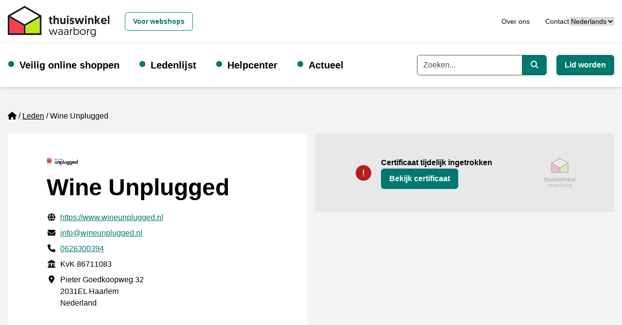

--- FILE ---
content_type: text/html; charset=utf-8
request_url: https://www.thuiswinkel.org/leden/wine-unplugged/
body_size: 12107
content:


<!DOCTYPE html>
<html lang="nl">
<head prefix="og: http://ogp.me/ns# fb: http://ogp.me/ns/fb#">
	<meta charset="utf-8">
	<meta name="viewport" content="width=device-width, initial-scale=1, shrink-to-fit=no">
	
	<!-- Website ontwikkeld door Fenetre online solutions - Full service leverancier van online oplossingen en maatwerk software - www.fenetre.nl - info@fenetre.nl - 085 042 00 70  -->
	<title>Wine Unplugged | Thuiswinkel.org</title>
<meta name="description" content="Wine Unplugged" />
<link rel="canonical" href="https://www.thuiswinkel.org/leden/wine-unplugged/" />



    <link rel="alternate" hreflang="da" href="https://www.thuiswinkel.org/da/medlemmer/wine-unplugged/" />
    <link rel="alternate" hreflang="de" href="https://www.thuiswinkel.org/de/mitglieder/wine-unplugged/" />
    <link rel="alternate" hreflang="en" href="https://www.thuiswinkel.org/en/members/wine-unplugged/" />
    <link rel="alternate" hreflang="es" href="https://www.thuiswinkel.org/se/miembros/wine-unplugged/" />
    <link rel="alternate" hreflang="fr" href="https://www.thuiswinkel.org/fr/membres/wine-unplugged/" />
    <link rel="alternate" hreflang="it" href="https://www.thuiswinkel.org/it/membri/wine-unplugged/" />
    <link rel="alternate" hreflang="nl" href="https://www.thuiswinkel.org/leden/wine-unplugged/" />
    <link rel="alternate" hreflang="nb" href="https://www.thuiswinkel.org/no/medlemmer/wine-unplugged/" />
    <link rel="alternate" hreflang="sv" href="https://www.thuiswinkel.org/sv/medlemmar/wine-unplugged/" />
<link rel="alternate" hreflang="x-default" href="https://www.thuiswinkel.org/leden/wine-unplugged/" />
	

<!-- Open Graph data -->
<meta property="og:title" content="Wine Unplugged" />
<meta property="og:type" content="website" />
<meta property="og:url" content="https://www.thuiswinkel.org/leden/wine-unplugged/" />
<meta property="og:locale" content="nl" />
	<meta property="og:image" content="https://www.thuiswinkel.org/media/q1djydb3/linkedin-generieke-afbeelding-socials-1200-x-627.png?anchor=center&mode=crop&width=1200&height=630&rnd=132744525097700000" />
	<meta property="og:description" content="Wine Unplugged" />
	<meta property="og:site_name" content="Thuiswinkel.org" />

<!-- Facebook -->

<!-- Twitter Card data -->
<meta name="twitter:card" content="summary">
	<meta name="twitter:site" content="@thuiswinkelorg">
<meta name="twitter:title" content="Wine Unplugged">
<meta name="twitter:description" content="Wine Unplugged">
	<meta name="twitter:image" content="https://www.thuiswinkel.org/media/q1djydb3/linkedin-generieke-afbeelding-socials-1200-x-627.png?anchor=center&mode=crop&width=120&height=120&rnd=132744525097700000">

	
	<!--[if lt IE 9]>
	  <script src="https://oss.maxcdn.com/html5shiv/3.7.2/html5shiv.min.js"></script>
	  <script src="https://oss.maxcdn.com/respond/1.4.2/respond.min.js"></script>
	<![endif]-->
	<link rel="apple-touch-icon" sizes="180x180" href="/apple-touch-icon.png?v=XByQbE98LN">
<link rel="icon" type="image/png" sizes="32x32" href="/favicon-32x32.png?v=XByQbE98LN">
<link rel="icon" type="image/png" sizes="16x16" href="/favicon-16x16.png?v=XByQbE98LN">
<link rel="manifest" href="/site.webmanifest?v=XByQbE98LN">
<link rel="mask-icon" href="/safari-pinned-tab.svg?v=XByQbE98LN" color="#000000">
<link rel="shortcut icon" href="/favicon.ico?v=XByQbE98LN">
<meta name="msapplication-TileColor" content="#ffffff">
<meta name="theme-color" content="#ffffff">
	<link rel="preload" href="/fonts/geomanist-bold-webfont.woff2" as="font" crossorigin="anonymous" />
	<link rel="preload" href="/fonts/geomanist-medium-webfont.woff2" as="font" crossorigin="anonymous" />
	<link rel="preload" href="/fonts/geomanist-regular-webfont.woff2" as="font" crossorigin="anonymous" />
	<link rel="preload" href="/assets/fontawesome/webfonts/fa-regular-400.woff2" as="font" crossorigin="anonymous" />
	<link rel="preload" href="/assets/fontawesome/webfonts/fa-sharp-regular-400.woff2" as="font" crossorigin="anonymous" />
	<link rel="preload" href="/assets/fontawesome/webfonts/fa-sharp-solid-900.woff2" as="font" crossorigin="anonymous" />
	<link rel="preload" href="/assets/fontawesome/webfonts/fa-solid-900.woff2" as="font" crossorigin="anonymous" />
	
	
	
	<link href="/assets/fontawesome/css/fontawesome.min.css" rel="stylesheet" />
	<link href="/assets/fontawesome/css/regular.min.css" rel="stylesheet" />
	<link href="/assets/fontawesome/css/sharp-regular.min.css" rel="stylesheet" />
	<link href="/assets/fontawesome/css/sharp-solid.min.css" rel="stylesheet" />
	<link href="/assets/fontawesome/css/solid.min.css" rel="stylesheet" />

	<link href="/assets/dist/css/themes/teal/style.css" rel="stylesheet" />
	

	<script src="/Scripts/alpinejs/collapse/cdn.min.js" defer></script>
	<script src="/Scripts/alpinejs/intersect/cdn.min.js" defer></script>
	<script src="/Scripts/alpinejs/teleport/cdn.min.js" defer></script>
	<script src="/Scripts/alpinejs/cdn.min.js" defer></script>
	
	<script src="/Scripts/jquery.min.js"></script>
	<script src="/Scripts/jquery.validate.min.js"></script>
	<script src="/Scripts/jquery.validate.unobtrusive.min.js"></script>
	
<!-- Google Tag Manager -->
<script>(function(w,d,s,l,i){w[l]=w[l]||[];w[l].push({'gtm.start':
new Date().getTime(),event:'gtm.js'});var f=d.getElementsByTagName(s)[0],
j=d.createElement(s),dl=l!='dataLayer'?'&l='+l:'';j.async=true;j.src=
'https://www.googletagmanager.com/gtm.js?id='+i+dl;f.parentNode.insertBefore(j,f);
})(window,document,'script','dataLayer','GTM-5WN596');</script>
<!-- End Google Tag Manager -->

<!-- Start VWO Async SmartCode -->
<link rel="preconnect" href="https://dev.visualwebsiteoptimizer.com" />
<script type='text/javascript' id='vwoCode'>
window._vwo_code || (function() {
var account_id=932848,
version=2.1,
settings_tolerance=2000,
hide_element='body',
hide_element_style = 'opacity:0 !important;filter:alpha(opacity=0) !important;background:none !important;transition:none !important;',
/* DO NOT EDIT BELOW THIS LINE */
f=false,w=window,d=document,v=d.querySelector('#vwoCode'),cK='_vwo_'+account_id+'_settings',cc={};try{var c=JSON.parse(localStorage.getItem('_vwo_'+account_id+'_config'));cc=c&&typeof c==='object'?c:{}}catch(e){}var stT=cc.stT==='session'?w.sessionStorage:w.localStorage;code={use_existing_jquery:function(){return typeof use_existing_jquery!=='undefined'?use_existing_jquery:undefined},library_tolerance:function(){return typeof library_tolerance!=='undefined'?library_tolerance:undefined},settings_tolerance:function(){return cc.sT||settings_tolerance},hide_element_style:function(){return'{'+(cc.hES||hide_element_style)+'}'},hide_element:function(){if(performance.getEntriesByName('first-contentful-paint')[0]){return''}return typeof cc.hE==='string'?cc.hE:hide_element},getVersion:function(){return version},finish:function(e){if(!f){f=true;var t=d.getElementById('_vis_opt_path_hides');if(t)t.parentNode.removeChild(t);if(e)(new Image).src='https://dev.visualwebsiteoptimizer.com/ee.gif?a='+account_id+e}},finished:function(){return f},addScript:function(e){var t=d.createElement('script');t.type='text/javascript';if(e.src){t.src=e.src}else{t.text=e.text}d.getElementsByTagName('head')[0].appendChild(t)},load:function(e,t){var i=this.getSettings(),n=d.createElement('script'),r=this;t=t||{};if(i){n.textContent=i;d.getElementsByTagName('head')[0].appendChild(n);if(!w.VWO||VWO.caE){stT.removeItem(cK);r.load(e)}}else{var o=new XMLHttpRequest;o.open('GET',e,true);o.withCredentials=!t.dSC;o.responseType=t.responseType||'text';o.onload=function(){if(t.onloadCb){return t.onloadCb(o,e)}if(o.status===200||o.status===304){_vwo_code.addScript({text:o.responseText})}else{_vwo_code.finish('&e=loading_failure:'+e)}};o.onerror=function(){if(t.onerrorCb){return t.onerrorCb(e)}_vwo_code.finish('&e=loading_failure:'+e)};o.send()}},getSettings:function(){try{var e=stT.getItem(cK);if(!e){return}e=JSON.parse(e);if(Date.now()>e.e){stT.removeItem(cK);return}return e.s}catch(e){return}},init:function(){if(d.URL.indexOf('__vwo_disable__')>-1)return;var e=this.settings_tolerance();w._vwo_settings_timer=setTimeout(function(){_vwo_code.finish();stT.removeItem(cK)},e);var t;if(this.hide_element()!=='body'){t=d.createElement('style');var i=this.hide_element(),n=i?i+this.hide_element_style():'',r=d.getElementsByTagName('head')[0];t.setAttribute('id','_vis_opt_path_hides');v&&t.setAttribute('nonce',v.nonce);t.setAttribute('type','text/css');if(t.styleSheet)t.styleSheet.cssText=n;else t.appendChild(d.createTextNode(n));r.appendChild(t)}else{t=d.getElementsByTagName('head')[0];var n=d.createElement('div');n.style.cssText='z-index: 2147483647 !important;position: fixed !important;left: 0 !important;top: 0 !important;width: 100% !important;height: 100% !important;background: white !important;';n.setAttribute('id','_vis_opt_path_hides');n.classList.add('_vis_hide_layer');t.parentNode.insertBefore(n,t.nextSibling)}var o='https://dev.visualwebsiteoptimizer.com/j.php?a='+account_id+'&u='+encodeURIComponent(d.URL)+'&vn='+version;if(w.location.search.indexOf('_vwo_xhr')!==-1){this.addScript({src:o})}else{this.load(o+'&x=true')}}};w._vwo_code=code;code.init();})();
</script>
<!-- End VWO Async SmartCode -->		</head>
<body class="text-base relative  webshop-page">
<!-- Google Tag Manager (noscript) -->
<noscript><iframe src="https://www.googletagmanager.com/ns.html?id=GTM-5WN596"
height="0" width="0" style="display:none;visibility:hidden"></iframe></noscript>
<!-- End Google Tag Manager (noscript) -->		
	<header id="header" x-data="headerNavigation()" x-init="init()" class="fixed top-0 right-0 left-0 z-[1020]">
		<a href="#main" class="skip absolute left-[-10000px] top-0 w-[1px] h-[1px] overflow-hidden focus:static focus:w-auto focus:h-auto">Ga naar de hoofdinhoud</a>
		<div class="fixed top-0 left-0 opacity-50 z-[1019] h-screen w-screen bg-black xl:hidden" x-show="open" x-cloak x-on:click="toggle()"></div>
		<div class="relative z-[1025] bg-white py-3 border-b border-[#eeeeee] text-sm">
			<div class="px-4 mx-auto 2xl:container">
				<div class="flex flex-row xl:space-x-4 items-center justify-between relative">
					<div class="flex-none flex flex-row space-x-4 xl:space-x-0 items-center justify-between w-full xl:w-auto">
						<a class="flex items-center " href="/consumenten/" title="Thuiswinkel.org">
									<img class="h-12 xl:h-16 w-auto" src="/Images/logo-thuiswinkel-waarborg_horizontaal.svg" alt="Thuiswinkel waarborg Logo" width="300" height="92" />
						</a>
						<button class="flex-none xl:hidden" x-on:click="toggle()" type="button" :aria-expanded="open" aria-expanded="false" aria-label="Navigatie in-/uitschakelen">
							<i class="fa-sharp fa-solid fa-bars fa-fw" role="img" aria-hidden="true" x-show="!open" x-cloak></i>
							<i class="fa-sharp fa-solid fa-x fa-fw" role="img" aria-hidden="true" x-show="open" x-cloak></i>
							<span class="sr-only">
								Menu
							</span>
						</button>
					</div>
					<div class="flex justify-end flex-row gap-x-8 items-center justify-between w-full">
							<div id="siteSwitcherWrapper" class="xl:ml-4">
									<a class="btn w-full xl:w-auto text-teal-500 hover:text-teal-800 border-teal-500 hover:border-teal-800" href="/">
										Voor webshops
									</a>
							</div>
						<div class="flex justify-end flex-row gap-x-8 items-center">
							<div id="topNavWrapper">
								<nav aria-label="Top">

									<ul class="flex flex-col xl:flex-row space-y-4 xl:space-y-0 xl:space-x-8">
											<li >
												<a href="/consumenten/over-ons/" class="hover:underline">Over ons</a>
											</li>
											<li >
												<a href="/consumenten/over-ons/contact/" class="hover:underline">Contact</a>
											</li>
																													</ul>
								</nav>
							</div>							


							<div id="languageSwitchWrapper">
								

<div class="">
	<label for="languageSwitcher" class="sr-only">
		Taal
	</label>
	<select id="languageSwitcher" class="w-full 2xl:w-auto cursor-pointer" onchange="this.options[this.selectedIndex].value && (window.location = this.options[this.selectedIndex].value);">
			<option value="/leden/wine-unplugged/" selected="selected">
Nederlands			</option>
			<option value="/da/medlemmer/wine-unplugged/" >
dansk			</option>
			<option value="/de/mitglieder/wine-unplugged/" >
Deutsch			</option>
			<option value="/en/members/wine-unplugged/" >
English			</option>
			<option value="/se/miembros/wine-unplugged/" >
español			</option>
			<option value="/fr/membres/wine-unplugged/" >
français			</option>
			<option value="/it/membri/wine-unplugged/" >
italiano			</option>
			<option value="/no/medlemmer/wine-unplugged/" >
norsk			</option>
			<option value="/sv/medlemmar/wine-unplugged/" >
svenska			</option>
	</select>
</div>
							</div>
						</div>
					</div>
				</div>
			</div>
		</div>
		<div class="relative z-[1020] bg-white xl:py-6 shadow-md">
			<div class="px-4 mx-auto 2xl:container">
				<div class="flex flex-row xl:space-x-4 items-center justify-between xl:justify-normal relative">
					<div :class="{ 'hidden': !open, 'fixed top-[73px] p-4 right-0 bottom-0 left-0 md:left-auto md:w-96 h-[calc(100vh-73px)] overflow-y-auto md:border-l md:border-[#eeeeee]': open }" class="xl:static xl:top-auto xl:right-auto xl:bottom-auto xl:left-auto xl:w-auto h-auto xl:overflow-visible xl:p-0 bg-white xl:block xl:flex-1 xl:border-l-0 xl:border-transparent">
						<div class="flex flex-col xl:flex-row justify-normal xl:justify-between space-y-4 xl:space-y-0">
							<div class="flex items-center w-full xl:w-auto">
								


<nav aria-label="Hoofd" class="w-full xl:w-auto">
	<ul class="flex flex-col xl:flex-row space-y-4 xl:space-y-0 xl:space-x-4 2xl:space-x-8 ">
						<li x-data="{ subNavOpen: false }" x-on:mouseenter="window.matchMedia('(min-width: 1280px)').matches ? subNavOpen = true : null" x-on:mouseover.away="window.matchMedia('(min-width: 1280px)').matches ? subNavOpen = false : null" x-on:keydown.escape="subNavOpen = false" class="relative pl-6 xl:pr-6 before:text-teal-500 before:content-['⬢'] before:absolute before:left-0 before:duration-300 before:hover:scale-150  ">
					<div class="flex flex-row justify-between xl:flex-start">
							<a class="text-xl font-bold" href="/consumenten/veilig-online-shoppen/">
								Veilig online shoppen
							</a>
													<button type="button" class="xl:absolute xl:left-[-10000px] xl:top-0 xl:w-[1px] xl:h-[1px] xl:overflow-hidden xl:focus:static xl:focus:w-auto xl:focus:h-auto" x-on:click="subNavOpen = !subNavOpen" aria-haspopup="true" :aria-expanded="subNavOpen" aria-expanded="false" aria-controls="dropdown_1572" :title="subNavOpen ? 'Submenu sluiten' : 'Submenu openen'">
								<i class="fa-sharp fa-solid fa-chevron-down fa-fw" :class="{'rotate-180': subNavOpen}" role="img" aria-hidden="true"></i>
								<span x-text="subNavOpen ? 'Sluit het subnavigatiemenu' : 'Open het subnavigatiemenu'" class="sr-only">Open het subnavigatiemenu</span>
							</button>
					</div>					
							<ul id="dropdown_1572" class="xl:absolute xl:bg-white xl:shadow-md xl:px-6 xl:-ml-6 xl:py-4 xl:border-b-4 xl:border-teal-500 space-y-3" x-show="subNavOpen" x-cloak>
				<li>
					<a href="/consumenten/veilig-online-shoppen/betrouwbare-webshop-of-nepshop/" class="hover:underline hover:text-teal-500">
						Betrouwbare webshop of nepshop
					</a>
				</li>
				<li>
					<a href="/consumenten/veilig-online-shoppen/waarom-letten-op-een-keurmerk/" class="hover:underline hover:text-teal-500">
						Waarom letten op een keurmerk?
					</a>
				</li>
				<li>
					<a href="/consumenten/veilig-online-shoppen/wat-is-thuiswinkel-waarborg/" class="hover:underline hover:text-teal-500">
						Wat is Thuiswinkel Waarborg?
					</a>
				</li>
				<li>
					<a href="/consumenten/veilig-online-shoppen/keurmerk-controleren/" class="hover:underline hover:text-teal-500">
						Keurmerk controleren
					</a>
				</li>
				<li>
					<a href="/consumenten/veilig-online-shoppen/veilig-online-kopen-op-een-platform/" class="hover:underline hover:text-teal-500">
						Veilig online kopen op een platform
					</a>
				</li>
				<li>
					<a href="/consumenten/veilig-online-shoppen/zakelijk-online-kopen/" class="hover:underline hover:text-teal-500">
						Zakelijk online kopen
					</a>
				</li>
				<li>
					<a href="/consumenten/veilig-online-shoppen/wet-en-regelgeving/" class="hover:underline hover:text-teal-500">
						Wet- en regelgeving
					</a>
				</li>
		</ul>

				</li>
				<li x-data="{ subNavOpen: false }" x-on:mouseenter="window.matchMedia('(min-width: 1280px)').matches ? subNavOpen = true : null" x-on:mouseover.away="window.matchMedia('(min-width: 1280px)').matches ? subNavOpen = false : null" x-on:keydown.escape="subNavOpen = false" class="relative pl-6 xl:pr-6 before:text-teal-500 before:content-['⬢'] before:absolute before:left-0 before:duration-300 before:hover:scale-150 ">
					<div class="flex flex-row justify-between xl:flex-start">
							<a class="text-xl font-bold" href="/consumenten/ledenlijst/">
								Ledenlijst
							</a>
											</div>					
					
				</li>
				<li x-data="{ subNavOpen: false }" x-on:mouseenter="window.matchMedia('(min-width: 1280px)').matches ? subNavOpen = true : null" x-on:mouseover.away="window.matchMedia('(min-width: 1280px)').matches ? subNavOpen = false : null" x-on:keydown.escape="subNavOpen = false" class="relative pl-6 xl:pr-6 before:text-teal-500 before:content-['⬢'] before:absolute before:left-0 before:duration-300 before:hover:scale-150  ">
					<div class="flex flex-row justify-between xl:flex-start">
							<a class="text-xl font-bold" href="/consumenten/helpcenter/">
								Helpcenter
							</a>
													<button type="button" class="xl:absolute xl:left-[-10000px] xl:top-0 xl:w-[1px] xl:h-[1px] xl:overflow-hidden xl:focus:static xl:focus:w-auto xl:focus:h-auto" x-on:click="subNavOpen = !subNavOpen" aria-haspopup="true" :aria-expanded="subNavOpen" aria-expanded="false" aria-controls="dropdown_1549" :title="subNavOpen ? 'Submenu sluiten' : 'Submenu openen'">
								<i class="fa-sharp fa-solid fa-chevron-down fa-fw" :class="{'rotate-180': subNavOpen}" role="img" aria-hidden="true"></i>
								<span x-text="subNavOpen ? 'Sluit het subnavigatiemenu' : 'Open het subnavigatiemenu'" class="sr-only">Open het subnavigatiemenu</span>
							</button>
					</div>					
							<ul id="dropdown_1549" class="xl:absolute xl:bg-white xl:shadow-md xl:px-6 xl:-ml-6 xl:py-4 xl:border-b-4 xl:border-teal-500 space-y-3" x-show="subNavOpen" x-cloak>
				<li>
					<a href="/consumenten/helpcenter/klacht-indienen/" class="hover:underline hover:text-teal-500">
						Klacht indienen
					</a>
				</li>
				<li>
					<a href="/consumenten/helpcenter/meld-misbruik-logo/" class="hover:underline hover:text-teal-500">
						Meld misbruik logo
					</a>
				</li>
		</ul>

				</li>
				<li x-data="{ subNavOpen: false }" x-on:mouseenter="window.matchMedia('(min-width: 1280px)').matches ? subNavOpen = true : null" x-on:mouseover.away="window.matchMedia('(min-width: 1280px)').matches ? subNavOpen = false : null" x-on:keydown.escape="subNavOpen = false" class="relative pl-6 xl:pr-6 before:text-teal-500 before:content-['⬢'] before:absolute before:left-0 before:duration-300 before:hover:scale-150  ">
					<div class="flex flex-row justify-between xl:flex-start">
							<a class="text-xl font-bold" href="/consumenten/actueel/">
								Actueel
							</a>
													<button type="button" class="xl:absolute xl:left-[-10000px] xl:top-0 xl:w-[1px] xl:h-[1px] xl:overflow-hidden xl:focus:static xl:focus:w-auto xl:focus:h-auto" x-on:click="subNavOpen = !subNavOpen" aria-haspopup="true" :aria-expanded="subNavOpen" aria-expanded="false" aria-controls="dropdown_1272" :title="subNavOpen ? 'Submenu sluiten' : 'Submenu openen'">
								<i class="fa-sharp fa-solid fa-chevron-down fa-fw" :class="{'rotate-180': subNavOpen}" role="img" aria-hidden="true"></i>
								<span x-text="subNavOpen ? 'Sluit het subnavigatiemenu' : 'Open het subnavigatiemenu'" class="sr-only">Open het subnavigatiemenu</span>
							</button>
					</div>					
							<ul id="dropdown_1272" class="xl:absolute xl:bg-white xl:shadow-md xl:px-6 xl:-ml-6 xl:py-4 xl:border-b-4 xl:border-teal-500 space-y-3" x-show="subNavOpen" x-cloak>
				<li>
					<a href="/consumenten/actueel/duurzaam-online-shoppen/" class="hover:underline hover:text-teal-500">
						Duurzaam online shoppen
					</a>
				</li>
				<li>
					<a href="/consumenten/actueel/phishing-e-mails-controleren/" class="hover:underline hover:text-teal-500">
						Phishing e-mails controleren
					</a>
				</li>
		</ul>

				</li>
	</ul>
</nav>


							</div>
							<div class="flex flex-col xl:flex-row space-y-4 xl:space-y-0 xl:space-x-5">
									<form action="/consumenten/zoeken/" class="w-full">
										<div class="flex items-center w-full">
											<label for="searchkeyword" class="sr-only">
												Trefwoord
											</label>
											<div class="flex w-full">

												<input type="search" id="searchkeyword" class="flex-1 form-input rounded-r-none" name="q" placeholder="Zoeken..." autocomplete="off" x-ref="globalsearchinput" />
												<button type="submit" class="btn rounded-l-none flex-none xl:w-auto text-white bg-teal-500 hover:bg-teal-800 border-teal-500 hover:border-teal-800">
													<i class="fa-sharp fa-solid fa-magnifying-glass" role="img" aria-hidden="true"></i>
													<span class="sr-only">
														Zoeken
													</span>
												</button>
											</div>
										</div>
									</form>
																	<div class="flex-none">
										<a class="btn w-full xl:w-auto text-white bg-teal-500 hover:bg-teal-800 border-teal-500 hover:border-teal-800" href="/lid-worden/" title="Lid worden">
											Lid worden
										</a>
									</div>

								<div id="siteSwitcherWrapper2" :hidden="hideWrapper">
									
								</div>

								<div id="topNavWrapper2" :hidden="hideWrapper">
									
								</div>

								<div id="languageSwitchWrapper2" :hidden="hideWrapper">
									
								</div>
							</div>
						</div>
					</div>
				</div>
			</div>
		</div>
	</header>
	<main id="main" class="pt-[73px] xl:pt-[179px]">
		

<div class="bg-tertiary-500 py-4 lg:py-12">
	<div class="px-4 mx-auto 2xl:container">
		




<div class="mb-4 lg:mb-12 space-y-4">
	

<nav aria-label="breadcrumb" class="lg:text-base">
    <ol class="breadcrumb flex flex-wrap">
                <li class="breadcrumb-item list-item mb-2 mr-1 before:float-left before:content-['/'] before:mr-1 first:before:content-[] first:before:mr-0">
					<a href="/" class="">
							<i class="fa-sharp fa-solid fa-house" aria-hidden="true" role="img"></i>
							<span class="sr-only">Home</span>
					</a>
                </li>
                <li class="breadcrumb-item list-item mb-2 mr-1 before:float-left before:content-['/'] before:mr-1 first:before:content-[] first:before:mr-0">
					<a href="/leden/" class="underline">
Leden					</a>
                </li>
				<li class="breadcrumb-item active list-item mb-2 mr-1 before:float-left before:content-['/'] before:mr-1 first:before:content-[] first:before:mr-0" aria-current="page">
Wine Unplugged				</li>
    </ol>
</nav>

	<div class="grid grid-cols-1 lg:grid-cols-2 gap-4">
		<div class="col-span-1">
			<div class="px-4 lg:px-20 py-6 lg:py-12 bg-white flex flex-col">
				<h1 class="h1 order-2">
					Wine Unplugged
				</h1>
					<div class="order-1 mb-4">
						<img class="w-auto h-auto max-w-16 max-h-16" src="/Images/Logo/87e2ad76-5b15-4949-84f2-7f0cab42c01b" alt="Lid logo" />
					</div>
								<div class="order-4">
					<h2 class="sr-only">
						Gecontroleerde contactgegevens
					</h2>
					<div class="space-y-2 text-base">
							<div class="flex items-start">
								<div class="mr-2">
									<i class="fa-solid fa-globe fa-fw" aria-hidden="true" role="img"></i><span class="sr-only">Website URL</span>
								</div>
								<div class="flex-1">
									<a class="text-primary-500 hover:text-primary-800 underline" href="https://www.wineunplugged.nl" target="_blank" rel="noreferrer">https://www.wineunplugged.nl</a>
								</div>
							</div>
													<div class="flex items-start">
								<div class="mr-2">
									<i class="fa-solid fa-envelope fa-fw" aria-hidden="true" role="img"></i><span class="sr-only">E-mail</span>
								</div>
								<div class="flex-1">
									<a class="text-primary-500 hover:text-primary-800 underline" href="mailto:info@wineunplugged.nl">info@wineunplugged.nl</a>
								</div>
							</div>
													<div class="flex items-start">
								<div class="mr-2">
									<i class="fa-solid fa-phone fa-fw" aria-hidden="true" role="img"></i><span class="sr-only">Telefoonnummer</span>
								</div>
								<div class="flex-1">
									<a class="text-primary-500 hover:text-primary-800 underline" href="tel:0626300394" class="">0626300394</a>
								</div>
							</div>
													<div class="flex items-start">
								<div class="mr-2">
									<i class="fa-solid fa-landmark fa-fw" aria-hidden="true" role="img"></i><span class="sr-only">KvK</span>
								</div>
								<div class="flex-1">
									KvK 86711083
								</div>
							</div>
													<div class="flex items-start">
								<div class="mr-2">
									<i class="fa-solid fa-location-dot fa-fw" aria-hidden="true" role="img"></i><span class="sr-only">Vestigingsadres</span>
								</div>
								<div class="flex-1">
									<div>
    Pieter Goedkoopweg 32<br />
    2031EL Haarlem<br />
    Nederland
</div>
								</div>
							</div>
					</div>
				</div>
			</div>
		</div>
		<div class="col-span-1">
			<div class="space-y-4">
					<div>
						<h2 class="sr-only">							
							certificaat
						</h2>
						<ul class="space-y-4">
								<li class="relative flex px-4 lg:px-20 bg-gray-200">
									<span class="sr-only">
										Thuiswinkel Waarborg
									</span>
									<div class="flex-1 flex flex-wrap content-center py-6 lg:py-12">
										<div class="flex items-center">
											<div class="shrink-0 mr-2">
													<div class="flex items-center">
														<span class="fa-stack shrink-0 mr-2">
															<i class="fa-solid fa-circle fa-stack-2x text-[#B91C1C]" role="img" aria-hidden="true"></i>
															<i class="fa-solid fa-exclamation fa-stack-1x text-white" role="img" aria-hidden="true"></i>
														</span>
													</div>
											</div>
											<div>
												<div class="font-bold mr-2 inline-block">Certificaat tijdelijk ingetrokken</div>

												<a class="btn btn-primary stretched-link" href="/leden/wine-unplugged/certificaat/" title="Bekijk certificaat: Thuiswinkel Waarborg">
													Bekijk certificaat
												</a>
											</div>
										</div>
									</div>
									<div class="ml-4 py-2 flex flex-wrap content-center">
										<img class="w-16 h-auto opacity-25" src="/Images/logo-thuiswinkel_waarborg.svg" alt="Thuiswinkel Waarborg" />
									</div>
								</li>
													</ul>
					</div>
							</div>
		</div>
	</div>
</div>
			<h2 class="h3">
				Informatie
			</h2>
			<div class="px-4 lg:px-20 py-6 lg:py-12 bg-white">
				<div class="grid grid-cols-1 lg:grid-cols-4 gap-4">
					<div class="col-span-3">
						

<div class="prose lg:prose-lg max-w-4xl" x-data="rte($el)">
    Wine Unplugged is de eerste webshop waarbij je honderden wijnen van over de hele wereld kunt proeven bij een wijn bar in de buurt. Bij Wine Unplugged krijg je persoonlijk wijnadvies op basis van jouw eigen smaakprofiel. Met behulp van de Wine Unplugged app kun je jouw eigen wijn tappen bij een wijnbar met een "By the Glass Systeem", zoals alle Rayleigh&amp;Ramsay wijnbars in Amsterdam. Naast de wijnwebshop en experience in de wijnbars biedt Wine Unplugged ook evenementen, wijnproeverijen en een mobiele wijnbar voor festivals en bedrijfsevenementen.
</div>
					</div>
					<div class="col-span-1">
					</div>
				</div>				
			</div>
			</div>
</div>
	</main>
	<footer class="bg-gray-800 text-white">
	<div class="py-8 xl:py-20">
		<div class="px-4 mx-auto 2xl:container">
			<div class="grid grid-cols-1 lg:grid-cols-2 xl:grid-cols-3 gap-9 xl:gap-4">
				<div class="col-span-1">
					<img class="max-w-full h-auto" src="/Images/logo-thuiswinkel-org_horizontaal-zwart.svg" alt="Thuiswinkel Logo" width="300" height="115" loading="lazy" />
					<div class="mt-9">
						<h2 class="h5 sr-only">
							Contact
						</h2>
						<div class="leading-7 space-y-2">
        <div>
            <div>
	Horaplantsoen 20<br />
	6717 LT Ede
	
</div>
        </div>
                <div>
	        <a href="mailto:info@thuiswinkel.org" class="inline-block hover:underline">info@thuiswinkel.org</a>
        </div>
            <div>
            <a href="tel:+31318648575" class="inline-block hover:underline">+31 (0)318 64 85 75</a>
        </div>
</div>
					</div>
					<div class="mt-4">
						<h2 class="h5 sr-only lg:not-sr-only lg:mb-5">
							Volg je ons al?
						</h2>
						<div>
	<ul class="flex flex-wrap space-x-2 justify-center lg:justify-normal">
				<li>
					<a href="https://www.facebook.com/thuiswinkelwaarborg" title="Facebook" target="_blank" rel="noreferrer" class="inline-block text-center align-middle py-2 lg:py-0 px-4 lg:px-0 border border-transparent text-2xl lg:text-base">
						<svg xmlns="http://www.w3.org/2000/svg" height="1em" viewBox="0 0 320 512" fill="currentColor" role="img" aria-hidden="true">
							<!--! Font Awesome Free 6.4.2 by @fontawesome - https://fontawesome.com License - https://fontawesome.com/license (Commercial License) Copyright 2023 Fonticons, Inc. -->
							<path d="M279.14 288l14.22-92.66h-88.91v-60.13c0-25.35 12.42-50.06 52.24-50.06h40.42V6.26S260.43 0 225.36 0c-73.22 0-121.08 44.38-121.08 124.72v70.62H22.89V288h81.39v224h100.17V288z" />
						</svg>
						<span class="sr-only">Facebook</span>
					</a>
				</li>


				<li>
					<a href="https://twitter.com/thuiswinkelorg" title="X" target="_blank" rel="noreferrer" class="inline-block text-center align-middle py-2 lg:py-0 px-4 lg:px-0 border border-transparent text-2xl lg:text-base">
						<svg xmlns="http://www.w3.org/2000/svg" height="1em" viewBox="0 0 512 512" fill="currentColor" role="img" aria-hidden="true">
							<!--! Font Awesome Free 6.4.2 by @fontawesome - https://fontawesome.com License - https://fontawesome.com/license (Commercial License) Copyright 2023 Fonticons, Inc. -->
							<path d="M389.2 48h70.6L305.6 224.2 487 464H345L233.7 318.6 106.5 464H35.8L200.7 275.5 26.8 48H172.4L272.9 180.9 389.2 48zM364.4 421.8h39.1L151.1 88h-42L364.4 421.8z" />
						</svg>
						<span class="sr-only">X</span>
					</a>
				</li>


				<li>
					<a href="https://www.linkedin.com/company/thuiswinkel-org" title="LinkedIn" target="_blank" rel="noreferrer" class="inline-block text-center align-middle py-2 lg:py-0 px-4 lg:px-0 border border-transparent text-2xl lg:text-base">
						<svg xmlns="http://www.w3.org/2000/svg" height="1em" viewBox="0 0 448 512" fill="currentColor" role="img" aria-hidden="true">
							<!--! Font Awesome Free 6.4.2 by @fontawesome - https://fontawesome.com License - https://fontawesome.com/license (Commercial License) Copyright 2023 Fonticons, Inc. -->
							<path d="M100.28 448H7.4V148.9h92.88zM53.79 108.1C24.09 108.1 0 83.5 0 53.8a53.79 53.79 0 0 1 107.58 0c0 29.7-24.1 54.3-53.79 54.3zM447.9 448h-92.68V302.4c0-34.7-.7-79.2-48.29-79.2-48.29 0-55.69 37.7-55.69 76.7V448h-92.78V148.9h89.08v40.8h1.3c12.4-23.5 42.69-48.3 87.88-48.3 94 0 111.28 61.9 111.28 142.3V448z" />
						</svg>
						<span class="sr-only">LinkedIn</span>
					</a>
				</li>




				<li>
					<a href="https://www.instagram.com/thuiswinkelorg/" title="Instagram" target="_blank" rel="noreferrer" class="inline-block text-center align-middle py-2 lg:py-0 px-4 lg:px-0 border border-transparent text-2xl lg:text-base">
						<svg xmlns="http://www.w3.org/2000/svg" height="1em" viewBox="0 0 448 512" fill="currentColor" role="img" aria-hidden="true">
							<!--! Font Awesome Free 6.4.2 by @fontawesome - https://fontawesome.com License - https://fontawesome.com/license (Commercial License) Copyright 2023 Fonticons, Inc. -->
							<path d="M224.1 141c-63.6 0-114.9 51.3-114.9 114.9s51.3 114.9 114.9 114.9S339 319.5 339 255.9 287.7 141 224.1 141zm0 189.6c-41.1 0-74.7-33.5-74.7-74.7s33.5-74.7 74.7-74.7 74.7 33.5 74.7 74.7-33.6 74.7-74.7 74.7zm146.4-194.3c0 14.9-12 26.8-26.8 26.8-14.9 0-26.8-12-26.8-26.8s12-26.8 26.8-26.8 26.8 12 26.8 26.8zm76.1 27.2c-1.7-35.9-9.9-67.7-36.2-93.9-26.2-26.2-58-34.4-93.9-36.2-37-2.1-147.9-2.1-184.9 0-35.8 1.7-67.6 9.9-93.9 36.1s-34.4 58-36.2 93.9c-2.1 37-2.1 147.9 0 184.9 1.7 35.9 9.9 67.7 36.2 93.9s58 34.4 93.9 36.2c37 2.1 147.9 2.1 184.9 0 35.9-1.7 67.7-9.9 93.9-36.2 26.2-26.2 34.4-58 36.2-93.9 2.1-37 2.1-147.8 0-184.8zM398.8 388c-7.8 19.6-22.9 34.7-42.6 42.6-29.5 11.7-99.5 9-132.1 9s-102.7 2.6-132.1-9c-19.6-7.8-34.7-22.9-42.6-42.6-11.7-29.5-9-99.5-9-132.1s-2.6-102.7 9-132.1c7.8-19.6 22.9-34.7 42.6-42.6 29.5-11.7 99.5-9 132.1-9s102.7-2.6 132.1 9c19.6 7.8 34.7 22.9 42.6 42.6 11.7 29.5 9 99.5 9 132.1s2.7 102.7-9 132.1z" />
						</svg>
						<span class="sr-only">Instagram</span>
					</a>
				</li>


				<li>
					<a href="https://www.youtube.com/c/thuiswinkel" title="YouTube" target="_blank" rel="noreferrer" class="inline-block text-center align-middle py-2 lg:py-0 px-4 lg:px-0 border border-transparent text-2xl lg:text-base">
						<svg xmlns="http://www.w3.org/2000/svg" height="1em" viewBox="0 0 576 512" fill="currentColor" role="img" aria-hidden="true">
							<!--! Font Awesome Free 6.4.2 by @fontawesome - https://fontawesome.com License - https://fontawesome.com/license (Commercial License) Copyright 2023 Fonticons, Inc. -->
							<path d="M549.655 124.083c-6.281-23.65-24.787-42.276-48.284-48.597C458.781 64 288 64 288 64S117.22 64 74.629 75.486c-23.497 6.322-42.003 24.947-48.284 48.597-11.412 42.867-11.412 132.305-11.412 132.305s0 89.438 11.412 132.305c6.281 23.65 24.787 41.5 48.284 47.821C117.22 448 288 448 288 448s170.78 0 213.371-11.486c23.497-6.321 42.003-24.171 48.284-47.821 11.412-42.867 11.412-132.305 11.412-132.305s0-89.438-11.412-132.305zm-317.51 213.508V175.185l142.739 81.205-142.739 81.201z" />
						</svg>
						<span class="sr-only">YouTube</span>
					</a>
				</li>

	</ul>

</div>
					</div>
				</div>
				<div class="col-span-1">
					<div class="max-w-3xl xl:max-w-none">
						<h2 class="h5">
							Wie zijn wij?
						</h2>
						

<div class="prose lg:prose-lg max-w-4xl prose-white" x-data="rte($el)">
    <p>Iedereen zit met dezelfde vraag. Wat is slim? Want de wereld van digital commerce verandert in ongekend tempo. De kansen voor ondernemers ontwikkelen zich net zo snel als de behoeftes van consumenten. Daarom inspireert, faciliteert en mobiliseert Thuiswinkel.org al haar leden met kennis, inzichten en tools. Want alleen zo groeien we samen naar een veiligere, duurzamere en innovatievere toekomst. Dus groei ook mee en maak shoppen slimmer.</p>
<p><a href="/lid-worden/" title="Lid worden" class="btn btn-primary">Lid worden</a></p>
</div>
					</div>
				</div>		
				<div class="col-span-1 lg:col-span-2 xl:col-span-1">
					<div x-data="footerNavCollapse()" x-init="init()" x-on:keydown.escape="open = false">
						<div class="relative flex justify-between w-full mb-5">
							<h2 class="h5">
								Snel navigeren
							</h2>
							<button type="button" class="xl:hidden stretched-link" x-on:click="open = !open" title="Toggle" :aria-expanded="open == true ? 'true' : 'false'" aria-expanded="true" aria-controls="footerSection1" x-bind:disabled="disabled" disabled="disabled">
								<i :class="{'rotate-180': open}" class="fa-sharp fa-solid fa-chevron-down transition-all text-lime-500" role="img" aria-hidden="true"></i>
								<span x-text="open ? 'Sluit het navigatiemenu' : 'Open het navigatiemenu'" class="sr-only">Open het navigatiemenu</span>
							</button>
						</div>
						<div id="footerSection1" class="transition-all duration-500 ease-in-out xl:!block" x-show="open" x-cloak>
							<div class="grid grid-cols-1 landscape:lg:grid-cols-2 gap-2 landscape:lg:gap-4">
								<div>
									<ul class="list-style-arrow-right space-y-2">
											<li class="before:text-lime-500">
												

<a href="/lid-worden/lidmaatschapspakket/"  class="hover:underline">
    Lidmaatschapspakket
</a>
											</li>
											<li class="before:text-lime-500">
												

<a href="/lid-worden/aanmeldformulier/"  class="hover:underline">
    Aanmeldformulier
</a>
											</li>
											<li class="before:text-lime-500">
												

<a href="/lid-worden/kosten-lidmaatschap/"  class="hover:underline">
    Kosten lidmaatschap
</a>
											</li>
											<li class="before:text-lime-500">
												

<a href="/lid-worden/voorwaarden/"  class="hover:underline">
    Voorwaarden
</a>
											</li>
											<li class="before:text-lime-500">
												

<a href="/lid-worden/bedrijfsovername/"  class="hover:underline">
    Bedrijfsovername
</a>
											</li>
											<li class="before:text-lime-500">
												

<a href="/lid-worden/lidmaatschap-opzeggen/"  class="hover:underline">
    Lidmaatschap opzeggen
</a>
											</li>
											<li class="before:text-lime-500">
												

<a href="/vragen-en-antwoorden/"  class="hover:underline">
    Vragen en antwoorden
</a>
											</li>
											<li class="before:text-lime-500">
												

<a href="/innovatie/shoppingtomorrow/"  class="hover:underline">
    ShoppingTomorrow
</a>
											</li>
									</ul>
								</div>
								<div>
									<ul class="list-style-arrow-right space-y-2">
											<li class="before:text-lime-500">
												

<a href="/consumenten/veilig-online-shoppen/"  class="hover:underline">
    Veilig online shoppen
</a>
											</li>
											<li class="before:text-lime-500">
												

<a href="/consumenten/veilig-online-shoppen/wat-is-thuiswinkel-waarborg/"  class="hover:underline">
    Wat is Thuiswinkel Waarborg?
</a>
											</li>
											<li class="before:text-lime-500">
												

<a href="/ledenlijst-zoeken/"  class="hover:underline">
    Ledenlijst zoeken
</a>
											</li>
											<li class="before:text-lime-500">
												

<a href="/consumenten/helpcenter/"  class="hover:underline">
    Helpcenter
</a>
											</li>
											<li class="before:text-lime-500">
												

<a href="/business-partnerlijst/"  class="hover:underline">
    Business Partners
</a>
											</li>
											<li class="before:text-lime-500">
												

<a href="/nieuwsbrief/"  class="hover:underline">
    Nieuwsbrief
</a>
											</li>
											<li class="before:text-lime-500">
												

<a href="/experts/"  class="hover:underline">
    Experts
</a>
											</li>
									</ul>
								</div>
							</div>
						</div>
					</div>
				</div>				
			</div>
						
		</div>
	</div>
	<div class="py-4 border-t border-[#eeeeee]">
		<div class="px-4 mx-auto 2xl:container">
			<div class="flex flex-col xl:flex-row justify-center items-center space-x-2">
				<span>
					2026 <span aria-label="copyright">&#169;</span> Thuiswinkel.org
				</span>				
				<nav class="flex flex-wrap justify-center" aria-label="Footer closing">
					<ul class="flex flex-wrap space-x-2 justify-center xl:justify-normal">
							<li>
								

<a href="/privacybeleid/"  class="hover:underline">
    Privacybeleid
</a>
							</li>
							<li>
								

<a href="/cookieverklaring/"  class="hover:underline">
    Cookieverklaring
</a>
							</li>
							<li>
								

<a href="/sitemap/"  class="hover:underline">
    Sitemap
</a>
							</li>
					</ul>
				</nav>
			</div>
		</div>
	</div>	
</footer>

	
	<script src="/Scripts/custom/scripts.js"></script>
	
	</body>
</html>
